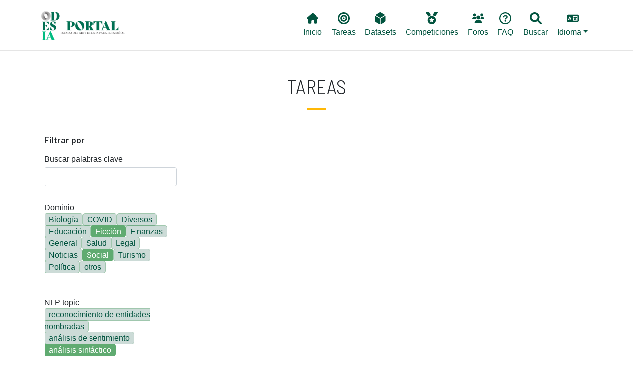

--- FILE ---
content_type: text/html; charset=UTF-8
request_url: https://portal.odesia.uned.es/tareas?field_dominio_value%5B0%5D=Fiction&field_dominio_value%5B1%5D=Social&field_tarea_target_id%5B0%5D=204
body_size: 8022
content:

<!DOCTYPE html>
<html lang="es" dir="ltr" prefix="content: http://purl.org/rss/1.0/modules/content/  dc: http://purl.org/dc/terms/  foaf: http://xmlns.com/foaf/0.1/  og: http://ogp.me/ns#  rdfs: http://www.w3.org/2000/01/rdf-schema#  schema: http://schema.org/  sioc: http://rdfs.org/sioc/ns#  sioct: http://rdfs.org/sioc/types#  skos: http://www.w3.org/2004/02/skos/core#  xsd: http://www.w3.org/2001/XMLSchema# " class="h-100">
  <head>
    <!-- Google tag (gtag.js) -->
    <script async src="https://www.googletagmanager.com/gtag/js?id=G-6W7TVZ2LZZ"></script>
    <script>
      window.dataLayer = window.dataLayer || [];
      function gtag(){dataLayer.push(arguments);}
      gtag('js', new Date());

      gtag('config', 'G-6W7TVZ2LZZ');
    </script>

    <meta charset="utf-8" />
<meta name="Generator" content="Drupal 9 (https://www.drupal.org)" />
<meta name="MobileOptimized" content="width" />
<meta name="HandheldFriendly" content="true" />
<meta name="viewport" content="width=device-width, initial-scale=1.0" />
<link rel="icon" href="/themes/custom/b5subtheme/favicon.ico" type="image/vnd.microsoft.icon" />

    <title>Tareas | Portal ODESIA</title>
    <link rel="stylesheet" media="all" href="/core/themes/stable/css/system/components/ajax-progress.module.css?t8wqfi" />
<link rel="stylesheet" media="all" href="/core/themes/stable/css/system/components/align.module.css?t8wqfi" />
<link rel="stylesheet" media="all" href="/core/themes/stable/css/system/components/autocomplete-loading.module.css?t8wqfi" />
<link rel="stylesheet" media="all" href="/core/themes/stable/css/system/components/fieldgroup.module.css?t8wqfi" />
<link rel="stylesheet" media="all" href="/core/themes/stable/css/system/components/container-inline.module.css?t8wqfi" />
<link rel="stylesheet" media="all" href="/core/themes/stable/css/system/components/clearfix.module.css?t8wqfi" />
<link rel="stylesheet" media="all" href="/core/themes/stable/css/system/components/details.module.css?t8wqfi" />
<link rel="stylesheet" media="all" href="/core/themes/stable/css/system/components/hidden.module.css?t8wqfi" />
<link rel="stylesheet" media="all" href="/core/themes/stable/css/system/components/item-list.module.css?t8wqfi" />
<link rel="stylesheet" media="all" href="/core/themes/stable/css/system/components/js.module.css?t8wqfi" />
<link rel="stylesheet" media="all" href="/core/themes/stable/css/system/components/nowrap.module.css?t8wqfi" />
<link rel="stylesheet" media="all" href="/core/themes/stable/css/system/components/position-container.module.css?t8wqfi" />
<link rel="stylesheet" media="all" href="/core/themes/stable/css/system/components/progress.module.css?t8wqfi" />
<link rel="stylesheet" media="all" href="/core/themes/stable/css/system/components/reset-appearance.module.css?t8wqfi" />
<link rel="stylesheet" media="all" href="/core/themes/stable/css/system/components/resize.module.css?t8wqfi" />
<link rel="stylesheet" media="all" href="/core/themes/stable/css/system/components/sticky-header.module.css?t8wqfi" />
<link rel="stylesheet" media="all" href="/core/themes/stable/css/system/components/system-status-counter.css?t8wqfi" />
<link rel="stylesheet" media="all" href="/core/themes/stable/css/system/components/system-status-report-counters.css?t8wqfi" />
<link rel="stylesheet" media="all" href="/core/themes/stable/css/system/components/system-status-report-general-info.css?t8wqfi" />
<link rel="stylesheet" media="all" href="/core/themes/stable/css/system/components/tabledrag.module.css?t8wqfi" />
<link rel="stylesheet" media="all" href="/core/themes/stable/css/system/components/tablesort.module.css?t8wqfi" />
<link rel="stylesheet" media="all" href="/core/themes/stable/css/system/components/tree-child.module.css?t8wqfi" />
<link rel="stylesheet" media="all" href="/core/themes/stable/css/views/views.module.css?t8wqfi" />
<link rel="stylesheet" media="all" href="/modules/contrib/blazy/css/blazy.css?t8wqfi" />
<link rel="stylesheet" media="all" href="/modules/contrib/better_exposed_filters/css/better_exposed_filters.css?t8wqfi" />
<link rel="stylesheet" media="all" href="/core/themes/stable/css/core/assets/vendor/normalize-css/normalize.css?t8wqfi" />
<link rel="stylesheet" media="all" href="/core/themes/stable/css/core/normalize-fixes.css?t8wqfi" />
<link rel="stylesheet" media="all" href="/core/themes/classy/css/components/progress.css?t8wqfi" />
<link rel="stylesheet" media="all" href="/core/themes/classy/css/components/action-links.css?t8wqfi" />
<link rel="stylesheet" media="all" href="/core/themes/classy/css/components/breadcrumb.css?t8wqfi" />
<link rel="stylesheet" media="all" href="/core/themes/classy/css/components/collapse-processed.css?t8wqfi" />
<link rel="stylesheet" media="all" href="/core/themes/classy/css/components/container-inline.css?t8wqfi" />
<link rel="stylesheet" media="all" href="/core/themes/classy/css/components/details.css?t8wqfi" />
<link rel="stylesheet" media="all" href="/core/themes/classy/css/components/exposed-filters.css?t8wqfi" />
<link rel="stylesheet" media="all" href="/core/themes/classy/css/components/field.css?t8wqfi" />
<link rel="stylesheet" media="all" href="/core/themes/classy/css/components/form.css?t8wqfi" />
<link rel="stylesheet" media="all" href="/core/themes/classy/css/components/icons.css?t8wqfi" />
<link rel="stylesheet" media="all" href="/core/themes/classy/css/components/inline-form.css?t8wqfi" />
<link rel="stylesheet" media="all" href="/core/themes/classy/css/components/item-list.css?t8wqfi" />
<link rel="stylesheet" media="all" href="/core/themes/classy/css/components/links.css?t8wqfi" />
<link rel="stylesheet" media="all" href="/core/themes/classy/css/components/menu.css?t8wqfi" />
<link rel="stylesheet" media="all" href="/core/themes/classy/css/components/more-link.css?t8wqfi" />
<link rel="stylesheet" media="all" href="/core/themes/classy/css/components/pager.css?t8wqfi" />
<link rel="stylesheet" media="all" href="/core/themes/classy/css/components/tabledrag.css?t8wqfi" />
<link rel="stylesheet" media="all" href="/core/themes/classy/css/components/tableselect.css?t8wqfi" />
<link rel="stylesheet" media="all" href="/core/themes/classy/css/components/tablesort.css?t8wqfi" />
<link rel="stylesheet" media="all" href="/core/themes/classy/css/components/textarea.css?t8wqfi" />
<link rel="stylesheet" media="all" href="/core/themes/classy/css/components/ui-dialog.css?t8wqfi" />
<link rel="stylesheet" media="all" href="/core/themes/classy/css/components/messages.css?t8wqfi" />
<link rel="stylesheet" media="all" href="/themes/custom/b5subtheme/css/style.css?t8wqfi" />
<link rel="stylesheet" media="all" href="/themes/custom/b5subtheme/css/custom.css?t8wqfi" />
<link rel="stylesheet" media="all" href="https://cdnjs.cloudflare.com/ajax/libs/jquery.tablesorter/2.31.3/css/theme.bootstrap.min.css" />

    <script src="https://use.fontawesome.com/releases/v6.1.0/js/all.js" defer crossorigin="anonymous"></script>
<script src="https://use.fontawesome.com/releases/v6.1.0/js/v4-shims.js" defer crossorigin="anonymous"></script>

  </head>
  <body class="path-tareas   d-flex flex-column h-100">
        <a href="#main-content" class="visually-hidden focusable skip-link">
      Pasar al contenido principal
    </a>
    
      <div class="dialog-off-canvas-main-canvas d-flex flex-column h-100" data-off-canvas-main-canvas>
    


<header class="fixed-top">
    <div class="px-3 py-2 bg-white">
        <div class="container-xl">
            <nav class="navbar navbar-expand-lg navbar-light ">
                                 <a href="/ " title="Odesia" rel="home" class="navbar-brand site-logo">
            <img src="/sites/default/files/ODESIA_sota.png" alt="Odesia" width="150" />
        </a>
     
                  <button class="navbar-toggler" type="button" data-bs-toggle="collapse" data-bs-target="#navbarNavDropdown" aria-controls="navbarNavDropdown" aria-expanded="false" aria-label="Toggle navigation">
                    <span class="navbar-toggler-icon"></span>
                  </button>
                  <div class="collapse navbar-collapse" id="navbarNavDropdown">
                      <div class="region region-nav-main col-md-12 d-md-flex justify-content-end">
    <nav aria-labelledby="block-b5subtheme-main-navigation-menu" id="block-b5subtheme-main-navigation" class="block block-menu navigation menu--main">
            
  <h5 class="visually-hidden" id="block-b5subtheme-main-navigation-menu">Main navigation</h5>
  

        
            <ul class="nav">
                        <li class="nav-item">
          <a href="/" class="nav-item nav-link" data-drupal-link-system-path="&lt;front&gt;"><i class="fas fa-home" aria-hidden="true"></i> <span class="link-text">Inicio</span></a>
      </li>

                    <li class="nav-item">
          <a href="/tareas" class="nav-item nav-link active" data-drupal-link-system-path="tareas"><i class="fas fa-bullseye" aria-hidden="true"></i> <span class="link-text">Tareas</span></a>
      </li>

                    <li class="nav-item">
          <a href="/datasets" class="nav-item nav-link" data-drupal-link-system-path="datasets"><i class="fas fa-dice-d6" aria-hidden="true"></i> <span class="link-text">Datasets</span></a>
      </li>

                    <li class="nav-item">
          <a href="/competiciones" class="nav-item nav-link" data-drupal-link-system-path="competiciones"><i class="fas fa-medal" aria-hidden="true"></i> <span class="link-text">Competiciones</span></a>
      </li>

                    <li class="nav-item">
          <a href="/foros" class="nav-item nav-link" data-drupal-link-system-path="node/2386"><i class="fas fa-users" aria-hidden="true"></i> <span class="link-text">Foros</span></a>
      </li>

                    <li class="nav-item">
          <a href="/faq" class="nav-item nav-link" data-drupal-link-system-path="node/2097"><i class="far fa-question-circle" aria-hidden="true"></i> <span class="link-text">FAQ</span></a>
      </li>

                    <li class="nav-item">
          <a href="/buscar" class="nav-item nav-link" data-drupal-link-system-path="node/2385"><i class="fas fa-search" aria-hidden="true"></i> <span class="link-text">Buscar</span></a>
      </li>

        </ul>
  



  </nav>
<nav aria-labelledby="block-lang-menu" id="block-lang" class="block block-menu navigation menu--lang">
            
  <h5 class="visually-hidden" id="block-lang-menu">Lang</h5>
  

        
            <ul class="nav">
                        <li class="nav-item dropdown">
          <span class="nav-item nav-link dropdown-toggle" role="button" data-bs-toggle="dropdown" aria-expanded="false" title="Expand menu  Idioma"><i class="fas fa-language" aria-hidden="true"></i> <span class="link-text">Idioma</span></span>
                  <ul class="dropdown-menu">
                        <li class="nav-item">
          <a href="/en/tareas?field_dominio_value%5B0%5D=Fiction&amp;field_dominio_value%5B1%5D=Social&amp;field_tarea_target_id%5B0%5D=204" class="language-link dropdown-item" hreflang="en" data-drupal-link-query="{&quot;field_dominio_value&quot;:[&quot;Fiction&quot;,&quot;Social&quot;],&quot;field_tarea_target_id&quot;:[&quot;204&quot;]}" data-drupal-link-system-path="tareas">English</a>
      </li>

                    <li class="nav-item">
          <a href="/tareas?field_dominio_value%5B0%5D=Fiction&amp;field_dominio_value%5B1%5D=Social&amp;field_tarea_target_id%5B0%5D=204" class="language-link dropdown-item is-active" hreflang="es" data-drupal-link-query="{&quot;field_dominio_value&quot;:[&quot;Fiction&quot;,&quot;Social&quot;],&quot;field_tarea_target_id&quot;:[&quot;204&quot;]}" data-drupal-link-system-path="tareas">Spanish</a>
      </li>

        </ul>
  
      </li>

        </ul>
  



  </nav>

  </div>

                  </div>
              </nav>

              
              
        </div>
    </div>
</header>



<main role="main">
  <a id="main-content" tabindex="-1"></a>
  
  
  

  <div class="container-xl mx-auto px-auto">
        <div class="row g-0">
            <div class="order-1 order-lg-2 col-12">
          <div class="region region-content">
    <div data-drupal-messages-fallback class="hidden"></div>
<div id="block-b5subtheme-page-title" class="block block-core block-page-title-block">
  
    
      
<div class="title-separator pb-3 mb-4">
  <h1 class="display-6 text-center page-title text-uppercase">Tareas</h1>
</div>


  </div>
<div id="block-b5subtheme-content" class="block block-system block-system-main-block">
  
    
      <div class="views-element-container"><div class="view view-tareas view-id-tareas view-display-id-page_1 js-view-dom-id-0f77d2d3179ac09e7534db7b48deca95b499de37d702f4784a5e79f6c5fc9cbb">
  
    
        <div class="view-filters">
      <form class="views-exposed-form bef-exposed-form" data-bef-auto-submit-full-form="" data-bef-auto-submit="" data-bef-auto-submit-delay="500" data-drupal-selector="views-exposed-form-tareas-page-1" action="/tareas" method="get" id="views-exposed-form-tareas-page-1" accept-charset="UTF-8">
  <div class="form--inline clearfix">
    <h5 class="mb-0 mt-4">Filtrar por</h5>
    <div class="js-form-item form-item js-form-type-textfield form-type-textfield js-form-item-combine form-item-combine">
      <label for="edit-combine">Buscar palabras clave</label>
        
  <input data-drupal-selector="edit-combine" type="text" id="edit-combine" name="combine" value="" size="30" maxlength="128" class="form-text form-control" />


        </div>
<div class="js-form-item form-item js-form-type-select form-type-select js-form-item-field-dominio-value form-item-field-dominio-value">
      <label for="edit-field-dominio-value">Dominio</label>
        <input type="hidden" name="field_dominio_value[Fiction]" value="Fiction" />
<input type="hidden" name="field_dominio_value[Social]" value="Social" />
<div class="bef-links-use-ajax bef-links" data-drupal-selector="edit-field-dominio-value" multiple="multiple" name="field_dominio_value" id="edit-field-dominio-value" size="8">
                    <ul><li><a href="https://portal.odesia.uned.es/tareas?field_dominio_value%5B0%5D=Fiction&amp;field_dominio_value%5B1%5D=Social&amp;field_dominio_value%5B2%5D=Biology&amp;field_tarea_target_id%5B0%5D=204" id="edit-field-dominio-value-biology" name="field_dominio_value[Biology]" class="bef-link">Biología</a>                      <li><a href="https://portal.odesia.uned.es/tareas?field_dominio_value%5B0%5D=Fiction&amp;field_dominio_value%5B1%5D=Social&amp;field_dominio_value%5B2%5D=COVID&amp;field_tarea_target_id%5B0%5D=204" id="edit-field-dominio-value-covid" name="field_dominio_value[COVID]" class="bef-link">COVID</a>                      <li><a href="https://portal.odesia.uned.es/tareas?field_dominio_value%5B0%5D=Fiction&amp;field_dominio_value%5B1%5D=Social&amp;field_dominio_value%5B2%5D=Diverse&amp;field_tarea_target_id%5B0%5D=204" id="edit-field-dominio-value-diverse" name="field_dominio_value[Diverse]" class="bef-link">Diversos</a>                      <li><a href="https://portal.odesia.uned.es/tareas?field_dominio_value%5B0%5D=Fiction&amp;field_dominio_value%5B1%5D=Social&amp;field_dominio_value%5B2%5D=Education&amp;field_tarea_target_id%5B0%5D=204" id="edit-field-dominio-value-education" name="field_dominio_value[Education]" class="bef-link">Educación</a>                                <li><a href="https://portal.odesia.uned.es/tareas?field_dominio_value%5B1%5D=Social&amp;field_tarea_target_id%5B0%5D=204" id="edit-field-dominio-value-fiction" name="field_dominio_value[Fiction]" class="bef-link bef-link--selected">Ficción</a>                      <li><a href="https://portal.odesia.uned.es/tareas?field_dominio_value%5B0%5D=Fiction&amp;field_dominio_value%5B1%5D=Social&amp;field_dominio_value%5B2%5D=Finance&amp;field_tarea_target_id%5B0%5D=204" id="edit-field-dominio-value-finance" name="field_dominio_value[Finance]" class="bef-link">Finanzas</a>                      <li><a href="https://portal.odesia.uned.es/tareas?field_dominio_value%5B0%5D=Fiction&amp;field_dominio_value%5B1%5D=Social&amp;field_dominio_value%5B2%5D=General&amp;field_tarea_target_id%5B0%5D=204" id="edit-field-dominio-value-general" name="field_dominio_value[General]" class="bef-link">General</a>                      <li><a href="https://portal.odesia.uned.es/tareas?field_dominio_value%5B0%5D=Fiction&amp;field_dominio_value%5B1%5D=Social&amp;field_dominio_value%5B2%5D=Health&amp;field_tarea_target_id%5B0%5D=204" id="edit-field-dominio-value-health" name="field_dominio_value[Health]" class="bef-link">Salud</a>                      <li><a href="https://portal.odesia.uned.es/tareas?field_dominio_value%5B0%5D=Fiction&amp;field_dominio_value%5B1%5D=Social&amp;field_dominio_value%5B2%5D=Legal&amp;field_tarea_target_id%5B0%5D=204" id="edit-field-dominio-value-legal" name="field_dominio_value[Legal]" class="bef-link">Legal</a>                      <li><a href="https://portal.odesia.uned.es/tareas?field_dominio_value%5B0%5D=Fiction&amp;field_dominio_value%5B1%5D=Social&amp;field_dominio_value%5B2%5D=News&amp;field_tarea_target_id%5B0%5D=204" id="edit-field-dominio-value-news" name="field_dominio_value[News]" class="bef-link">Noticias</a>                                <li><a href="https://portal.odesia.uned.es/tareas?field_dominio_value%5B0%5D=Fiction&amp;field_tarea_target_id%5B0%5D=204" id="edit-field-dominio-value-social" name="field_dominio_value[Social]" class="bef-link bef-link--selected">Social</a>                      <li><a href="https://portal.odesia.uned.es/tareas?field_dominio_value%5B0%5D=Fiction&amp;field_dominio_value%5B1%5D=Social&amp;field_dominio_value%5B2%5D=Tourism&amp;field_tarea_target_id%5B0%5D=204" id="edit-field-dominio-value-tourism" name="field_dominio_value[Tourism]" class="bef-link">Turismo</a>                      <li><a href="https://portal.odesia.uned.es/tareas?field_dominio_value%5B0%5D=Fiction&amp;field_dominio_value%5B1%5D=Social&amp;field_dominio_value%5B2%5D=Politics&amp;field_tarea_target_id%5B0%5D=204" id="edit-field-dominio-value-politics" name="field_dominio_value[Politics]" class="bef-link">Política</a>                      <li><a href="https://portal.odesia.uned.es/tareas?field_dominio_value%5B0%5D=Fiction&amp;field_dominio_value%5B1%5D=Social&amp;field_dominio_value%5B2%5D=others&amp;field_tarea_target_id%5B0%5D=204" id="edit-field-dominio-value-others" name="field_dominio_value[others]" class="bef-link">otros</a></li></ul>      </div>

        </div>
<div class="js-form-item form-item js-form-type-select form-type-select js-form-item-field-tarea-target-id form-item-field-tarea-target-id">
      <label for="edit-field-tarea-target-id">NLP topic</label>
        <input type="hidden" name="field_tarea_target_id[204]" value="204" />
<div class="bef-links-use-ajax bef-links" data-drupal-selector="edit-field-tarea-target-id" multiple="multiple" name="field_tarea_target_id" id="edit-field-tarea-target-id" size="9">
                    <ul><li><a href="https://portal.odesia.uned.es/tareas?field_dominio_value%5B0%5D=Fiction&amp;field_dominio_value%5B1%5D=Social&amp;field_tarea_target_id%5B0%5D=204&amp;field_tarea_target_id%5B1%5D=178" id="edit-field-tarea-target-id-178" name="field_tarea_target_id[178]" class="bef-link">reconocimiento de entidades nombradas</a>                      <li><a href="https://portal.odesia.uned.es/tareas?field_dominio_value%5B0%5D=Fiction&amp;field_dominio_value%5B1%5D=Social&amp;field_tarea_target_id%5B0%5D=204&amp;field_tarea_target_id%5B1%5D=216" id="edit-field-tarea-target-id-216" name="field_tarea_target_id[216]" class="bef-link">análisis de sentimiento</a>                                <li><a href="https://portal.odesia.uned.es/tareas?field_dominio_value%5B0%5D=Fiction&amp;field_dominio_value%5B1%5D=Social" id="edit-field-tarea-target-id-204" name="field_tarea_target_id[204]" class="bef-link bef-link--selected">análisis sintáctico</a>                      <li><a href="https://portal.odesia.uned.es/tareas?field_dominio_value%5B0%5D=Fiction&amp;field_dominio_value%5B1%5D=Social&amp;field_tarea_target_id%5B0%5D=204&amp;field_tarea_target_id%5B1%5D=220" id="edit-field-tarea-target-id-220" name="field_tarea_target_id[220]" class="bef-link">clasificación de textos</a>                      <li><a href="https://portal.odesia.uned.es/tareas?field_dominio_value%5B0%5D=Fiction&amp;field_dominio_value%5B1%5D=Social&amp;field_tarea_target_id%5B0%5D=204&amp;field_tarea_target_id%5B1%5D=519" id="edit-field-tarea-target-id-519" name="field_tarea_target_id[519]" class="bef-link">detección de cambio de código</a>                      <li><a href="https://portal.odesia.uned.es/tareas?field_dominio_value%5B0%5D=Fiction&amp;field_dominio_value%5B1%5D=Social&amp;field_tarea_target_id%5B0%5D=204&amp;field_tarea_target_id%5B1%5D=517" id="edit-field-tarea-target-id-517" name="field_tarea_target_id[517]" class="bef-link">detección de lenguas</a>                      <li><a href="https://portal.odesia.uned.es/tareas?field_dominio_value%5B0%5D=Fiction&amp;field_dominio_value%5B1%5D=Social&amp;field_tarea_target_id%5B0%5D=204&amp;field_tarea_target_id%5B1%5D=187" id="edit-field-tarea-target-id-187" name="field_tarea_target_id[187]" class="bef-link">detección de noticias falsas</a>                      <li><a href="https://portal.odesia.uned.es/tareas?field_dominio_value%5B0%5D=Fiction&amp;field_dominio_value%5B1%5D=Social&amp;field_tarea_target_id%5B0%5D=204&amp;field_tarea_target_id%5B1%5D=189" id="edit-field-tarea-target-id-189" name="field_tarea_target_id[189]" class="bef-link">detección de odio</a>                      <li><a href="https://portal.odesia.uned.es/tareas?field_dominio_value%5B0%5D=Fiction&amp;field_dominio_value%5B1%5D=Social&amp;field_tarea_target_id%5B0%5D=204&amp;field_tarea_target_id%5B1%5D=520" id="edit-field-tarea-target-id-520" name="field_tarea_target_id[520]" class="bef-link">elaboración de perfiles</a>                      <li><a href="https://portal.odesia.uned.es/tareas?field_dominio_value%5B0%5D=Fiction&amp;field_dominio_value%5B1%5D=Social&amp;field_tarea_target_id%5B0%5D=204&amp;field_tarea_target_id%5B1%5D=186" id="edit-field-tarea-target-id-186" name="field_tarea_target_id[186]" class="bef-link">enlace de entidades</a>                      <li><a href="https://portal.odesia.uned.es/tareas?field_dominio_value%5B0%5D=Fiction&amp;field_dominio_value%5B1%5D=Social&amp;field_tarea_target_id%5B0%5D=204&amp;field_tarea_target_id%5B1%5D=202" id="edit-field-tarea-target-id-202" name="field_tarea_target_id[202]" class="bef-link">normalización de entidades</a>                      <li><a href="https://portal.odesia.uned.es/tareas?field_dominio_value%5B0%5D=Fiction&amp;field_dominio_value%5B1%5D=Social&amp;field_tarea_target_id%5B0%5D=204&amp;field_tarea_target_id%5B1%5D=215" id="edit-field-tarea-target-id-215" name="field_tarea_target_id[215]" class="bef-link">etiquetado de roles semánticos</a>                      <li><a href="https://portal.odesia.uned.es/tareas?field_dominio_value%5B0%5D=Fiction&amp;field_dominio_value%5B1%5D=Social&amp;field_tarea_target_id%5B0%5D=204&amp;field_tarea_target_id%5B1%5D=191" id="edit-field-tarea-target-id-191" name="field_tarea_target_id[191]" class="bef-link">extracción de información</a>                      <li><a href="https://portal.odesia.uned.es/tareas?field_dominio_value%5B0%5D=Fiction&amp;field_dominio_value%5B1%5D=Social&amp;field_tarea_target_id%5B0%5D=204&amp;field_tarea_target_id%5B1%5D=213" id="edit-field-tarea-target-id-213" name="field_tarea_target_id[213]" class="bef-link">extracción de relaciones</a>                      <li><a href="https://portal.odesia.uned.es/tareas?field_dominio_value%5B0%5D=Fiction&amp;field_dominio_value%5B1%5D=Social&amp;field_tarea_target_id%5B0%5D=204&amp;field_tarea_target_id%5B1%5D=515" id="edit-field-tarea-target-id-515" name="field_tarea_target_id[515]" class="bef-link">generación de texto</a>                      <li><a href="https://portal.odesia.uned.es/tareas?field_dominio_value%5B0%5D=Fiction&amp;field_dominio_value%5B1%5D=Social&amp;field_tarea_target_id%5B0%5D=204&amp;field_tarea_target_id%5B1%5D=514" id="edit-field-tarea-target-id-514" name="field_tarea_target_id[514]" class="bef-link">indexación de textos</a>                      <li><a href="https://portal.odesia.uned.es/tareas?field_dominio_value%5B0%5D=Fiction&amp;field_dominio_value%5B1%5D=Social&amp;field_tarea_target_id%5B0%5D=204&amp;field_tarea_target_id%5B1%5D=192" id="edit-field-tarea-target-id-192" name="field_tarea_target_id[192]" class="bef-link">recuperación de información</a>                      <li><a href="https://portal.odesia.uned.es/tareas?field_dominio_value%5B0%5D=Fiction&amp;field_dominio_value%5B1%5D=Social&amp;field_tarea_target_id%5B0%5D=204&amp;field_tarea_target_id%5B1%5D=196" id="edit-field-tarea-target-id-196" name="field_tarea_target_id[196]" class="bef-link">traducción automática</a>                      <li><a href="https://portal.odesia.uned.es/tareas?field_dominio_value%5B0%5D=Fiction&amp;field_dominio_value%5B1%5D=Social&amp;field_tarea_target_id%5B0%5D=204&amp;field_tarea_target_id%5B1%5D=225" id="edit-field-tarea-target-id-225" name="field_tarea_target_id[225]" class="bef-link">modelado de temas</a>                      <li><a href="https://portal.odesia.uned.es/tareas?field_dominio_value%5B0%5D=Fiction&amp;field_dominio_value%5B1%5D=Social&amp;field_tarea_target_id%5B0%5D=204&amp;field_tarea_target_id%5B1%5D=197" id="edit-field-tarea-target-id-197" name="field_tarea_target_id[197]" class="bef-link">morfología</a>                      <li><a href="https://portal.odesia.uned.es/tareas?field_dominio_value%5B0%5D=Fiction&amp;field_dominio_value%5B1%5D=Social&amp;field_tarea_target_id%5B0%5D=204&amp;field_tarea_target_id%5B1%5D=207" id="edit-field-tarea-target-id-207" name="field_tarea_target_id[207]" class="bef-link">procesamiento de abreviaturas</a>                      <li><a href="https://portal.odesia.uned.es/tareas?field_dominio_value%5B0%5D=Fiction&amp;field_dominio_value%5B1%5D=Social&amp;field_tarea_target_id%5B0%5D=204&amp;field_tarea_target_id%5B1%5D=208" id="edit-field-tarea-target-id-208" name="field_tarea_target_id[208]" class="bef-link">procesamiento de eventos</a>                      <li><a href="https://portal.odesia.uned.es/tareas?field_dominio_value%5B0%5D=Fiction&amp;field_dominio_value%5B1%5D=Social&amp;field_tarea_target_id%5B0%5D=204&amp;field_tarea_target_id%5B1%5D=209" id="edit-field-tarea-target-id-209" name="field_tarea_target_id[209]" class="bef-link">procesamiento de factualidad</a>                      <li><a href="https://portal.odesia.uned.es/tareas?field_dominio_value%5B0%5D=Fiction&amp;field_dominio_value%5B1%5D=Social&amp;field_tarea_target_id%5B0%5D=204&amp;field_tarea_target_id%5B1%5D=210" id="edit-field-tarea-target-id-210" name="field_tarea_target_id[210]" class="bef-link">procesamiento de humor</a>                      <li><a href="https://portal.odesia.uned.es/tareas?field_dominio_value%5B0%5D=Fiction&amp;field_dominio_value%5B1%5D=Social&amp;field_tarea_target_id%5B0%5D=204&amp;field_tarea_target_id%5B1%5D=211" id="edit-field-tarea-target-id-211" name="field_tarea_target_id[211]" class="bef-link">procesamiento de la negación</a>                      <li><a href="https://portal.odesia.uned.es/tareas?field_dominio_value%5B0%5D=Fiction&amp;field_dominio_value%5B1%5D=Social&amp;field_tarea_target_id%5B0%5D=204&amp;field_tarea_target_id%5B1%5D=214" id="edit-field-tarea-target-id-214" name="field_tarea_target_id[214]" class="bef-link">sistemas de recomendación</a>                      <li><a href="https://portal.odesia.uned.es/tareas?field_dominio_value%5B0%5D=Fiction&amp;field_dominio_value%5B1%5D=Social&amp;field_tarea_target_id%5B0%5D=204&amp;field_tarea_target_id%5B1%5D=556" id="edit-field-tarea-target-id-556" name="field_tarea_target_id[556]" class="bef-link">reliability detection</a>                      <li><a href="https://portal.odesia.uned.es/tareas?field_dominio_value%5B0%5D=Fiction&amp;field_dominio_value%5B1%5D=Social&amp;field_tarea_target_id%5B0%5D=204&amp;field_tarea_target_id%5B1%5D=222" id="edit-field-tarea-target-id-222" name="field_tarea_target_id[222]" class="bef-link">similitud textual</a>                      <li><a href="https://portal.odesia.uned.es/tareas?field_dominio_value%5B0%5D=Fiction&amp;field_dominio_value%5B1%5D=Social&amp;field_tarea_target_id%5B0%5D=204&amp;field_tarea_target_id%5B1%5D=568" id="edit-field-tarea-target-id-568" name="field_tarea_target_id[568]" class="bef-link">text detoxification</a></li></ul>      </div>

        </div>
<div class="js-form-item form-item js-form-type-select form-type-select js-form-item-field-tarea-evall-target-id form-item-field-tarea-evall-target-id">
      <label for="edit-field-tarea-evall-target-id">Tarea abstracta</label>
        <div class="bef-links-use-ajax bef-links" data-drupal-selector="edit-field-tarea-evall-target-id" multiple="multiple" name="field_tarea_evall_target_id" id="edit-field-tarea-evall-target-id" size="7">
                    <ul><li><a href="https://portal.odesia.uned.es/tareas?field_dominio_value%5B0%5D=Fiction&amp;field_dominio_value%5B1%5D=Social&amp;field_tarea_target_id%5B0%5D=204&amp;field_tarea_evall_target_id%5B0%5D=91" id="edit-field-tarea-evall-target-id-91" name="field_tarea_evall_target_id[91]" class="bef-link">Agrupamiento</a>                      <li><a href="https://portal.odesia.uned.es/tareas?field_dominio_value%5B0%5D=Fiction&amp;field_dominio_value%5B1%5D=Social&amp;field_tarea_target_id%5B0%5D=204&amp;field_tarea_evall_target_id%5B0%5D=88" id="edit-field-tarea-evall-target-id-88" name="field_tarea_evall_target_id[88]" class="bef-link">Clasificación</a>                      <li><a href="https://portal.odesia.uned.es/tareas?field_dominio_value%5B0%5D=Fiction&amp;field_dominio_value%5B1%5D=Social&amp;field_tarea_target_id%5B0%5D=204&amp;field_tarea_evall_target_id%5B0%5D=93" id="edit-field-tarea-evall-target-id-93" name="field_tarea_evall_target_id[93]" class="bef-link">Correlación</a>                      <li><a href="https://portal.odesia.uned.es/tareas?field_dominio_value%5B0%5D=Fiction&amp;field_dominio_value%5B1%5D=Social&amp;field_tarea_target_id%5B0%5D=204&amp;field_tarea_evall_target_id%5B0%5D=524" id="edit-field-tarea-evall-target-id-524" name="field_tarea_evall_target_id[524]" class="bef-link">Etiquetado de secuencias</a>                      <li><a href="https://portal.odesia.uned.es/tareas?field_dominio_value%5B0%5D=Fiction&amp;field_dominio_value%5B1%5D=Social&amp;field_tarea_target_id%5B0%5D=204&amp;field_tarea_evall_target_id%5B0%5D=89" id="edit-field-tarea-evall-target-id-89" name="field_tarea_evall_target_id[89]" class="bef-link">Ranking</a>                      <li><a href="https://portal.odesia.uned.es/tareas?field_dominio_value%5B0%5D=Fiction&amp;field_dominio_value%5B1%5D=Social&amp;field_tarea_target_id%5B0%5D=204&amp;field_tarea_evall_target_id%5B0%5D=92" id="edit-field-tarea-evall-target-id-92" name="field_tarea_evall_target_id[92]" class="bef-link">Regresión</a></li></ul>      </div>

        </div>
<div class="js-form-item form-item js-form-type-select form-type-select js-form-item-field-forum-target-id form-item-field-forum-target-id">
      <label for="edit-field-forum-target-id">Foro</label>
        <div class="bef-links-use-ajax bef-links" data-drupal-selector="edit-field-forum-target-id" multiple="multiple" name="field_forum_target_id" id="edit-field-forum-target-id" size="8">
                    <ul><li><a href="https://portal.odesia.uned.es/tareas?field_dominio_value%5B0%5D=Fiction&amp;field_dominio_value%5B1%5D=Social&amp;field_tarea_target_id%5B0%5D=204&amp;field_forum_target_id%5B0%5D=152" id="edit-field-forum-target-id-152" name="field_forum_target_id[152]" class="bef-link">CLEF</a>                      <li><a href="https://portal.odesia.uned.es/tareas?field_dominio_value%5B0%5D=Fiction&amp;field_dominio_value%5B1%5D=Social&amp;field_tarea_target_id%5B0%5D=204&amp;field_forum_target_id%5B0%5D=227" id="edit-field-forum-target-id-227" name="field_forum_target_id[227]" class="bef-link">COLING</a>                      <li><a href="https://portal.odesia.uned.es/tareas?field_dominio_value%5B0%5D=Fiction&amp;field_dominio_value%5B1%5D=Social&amp;field_tarea_target_id%5B0%5D=204&amp;field_forum_target_id%5B0%5D=167" id="edit-field-forum-target-id-167" name="field_forum_target_id[167]" class="bef-link">CoNLL</a>                      <li><a href="https://portal.odesia.uned.es/tareas?field_dominio_value%5B0%5D=Fiction&amp;field_dominio_value%5B1%5D=Social&amp;field_tarea_target_id%5B0%5D=204&amp;field_forum_target_id%5B0%5D=165" id="edit-field-forum-target-id-165" name="field_forum_target_id[165]" class="bef-link">IberEVAL</a>                      <li><a href="https://portal.odesia.uned.es/tareas?field_dominio_value%5B0%5D=Fiction&amp;field_dominio_value%5B1%5D=Social&amp;field_tarea_target_id%5B0%5D=204&amp;field_forum_target_id%5B0%5D=153" id="edit-field-forum-target-id-153" name="field_forum_target_id[153]" class="bef-link">IberLEF</a>                      <li><a href="https://portal.odesia.uned.es/tareas?field_dominio_value%5B0%5D=Fiction&amp;field_dominio_value%5B1%5D=Social&amp;field_tarea_target_id%5B0%5D=204&amp;field_forum_target_id%5B0%5D=242" id="edit-field-forum-target-id-242" name="field_forum_target_id[242]" class="bef-link">PAN</a>                      <li><a href="https://portal.odesia.uned.es/tareas?field_dominio_value%5B0%5D=Fiction&amp;field_dominio_value%5B1%5D=Social&amp;field_tarea_target_id%5B0%5D=204&amp;field_forum_target_id%5B0%5D=164" id="edit-field-forum-target-id-164" name="field_forum_target_id[164]" class="bef-link">Second CWI Shared Task</a>                      <li><a href="https://portal.odesia.uned.es/tareas?field_dominio_value%5B0%5D=Fiction&amp;field_dominio_value%5B1%5D=Social&amp;field_tarea_target_id%5B0%5D=204&amp;field_forum_target_id%5B0%5D=160" id="edit-field-forum-target-id-160" name="field_forum_target_id[160]" class="bef-link">SEMEVAL</a></li></ul>      </div>

        </div>
<fieldset class="bef-links-use-ajax fieldgroup form-composite js-form-item form-item js-form-wrapper form-wrapper" data-drupal-selector="edit-field-ano-value" id="edit-field-ano-value--wrapper">
      <legend>
    <span class="fieldset-legend">Año</span>
  </legend>
  <div class="fieldset-wrapper">
                <div id="edit-field-ano-value" class="form-radios"><input type="hidden" name="field_ano_value" value="All" />
<div class="bef-links-use-ajax fieldgroup form-composite bef-links" data-drupal-selector="edit-field-ano-value" id="edit-field-ano-value--wrapper" name="field_ano_value">
                              <ul><li><a href="https://portal.odesia.uned.es/tareas?field_dominio_value%5B0%5D=Fiction&amp;field_dominio_value%5B1%5D=Social&amp;field_tarea_target_id%5B0%5D=204" id="edit-field-ano-value-all--2" name="field_ano_value[All]" class="bef-link bef-link--selected">- Todos -</a>                      <li><a href="https://portal.odesia.uned.es/tareas?field_dominio_value%5B0%5D=Fiction&amp;field_dominio_value%5B1%5D=Social&amp;field_tarea_target_id%5B0%5D=204&amp;field_ano_value=1" id="edit-field-ano-value-1--2" name="field_ano_value[1]" class="bef-link">2023</a>                      <li><a href="https://portal.odesia.uned.es/tareas?field_dominio_value%5B0%5D=Fiction&amp;field_dominio_value%5B1%5D=Social&amp;field_tarea_target_id%5B0%5D=204&amp;field_ano_value=2" id="edit-field-ano-value-2--2" name="field_ano_value[2]" class="bef-link">2022</a>                      <li><a href="https://portal.odesia.uned.es/tareas?field_dominio_value%5B0%5D=Fiction&amp;field_dominio_value%5B1%5D=Social&amp;field_tarea_target_id%5B0%5D=204&amp;field_ano_value=3" id="edit-field-ano-value-3--2" name="field_ano_value[3]" class="bef-link">2021</a>                      <li><a href="https://portal.odesia.uned.es/tareas?field_dominio_value%5B0%5D=Fiction&amp;field_dominio_value%5B1%5D=Social&amp;field_tarea_target_id%5B0%5D=204&amp;field_ano_value=4" id="edit-field-ano-value-4--2" name="field_ano_value[4]" class="bef-link">2020</a>                      <li><a href="https://portal.odesia.uned.es/tareas?field_dominio_value%5B0%5D=Fiction&amp;field_dominio_value%5B1%5D=Social&amp;field_tarea_target_id%5B0%5D=204&amp;field_ano_value=5" id="edit-field-ano-value-5--2" name="field_ano_value[5]" class="bef-link">2019</a>                      <li><a href="https://portal.odesia.uned.es/tareas?field_dominio_value%5B0%5D=Fiction&amp;field_dominio_value%5B1%5D=Social&amp;field_tarea_target_id%5B0%5D=204&amp;field_ano_value=6" id="edit-field-ano-value-6--2" name="field_ano_value[6]" class="bef-link">2018</a>                      <li><a href="https://portal.odesia.uned.es/tareas?field_dominio_value%5B0%5D=Fiction&amp;field_dominio_value%5B1%5D=Social&amp;field_tarea_target_id%5B0%5D=204&amp;field_ano_value=7" id="edit-field-ano-value-7--2" name="field_ano_value[7]" class="bef-link">2017</a>                      <li><a href="https://portal.odesia.uned.es/tareas?field_dominio_value%5B0%5D=Fiction&amp;field_dominio_value%5B1%5D=Social&amp;field_tarea_target_id%5B0%5D=204&amp;field_ano_value=8" id="edit-field-ano-value-8--2" name="field_ano_value[8]" class="bef-link">2016</a>                      <li><a href="https://portal.odesia.uned.es/tareas?field_dominio_value%5B0%5D=Fiction&amp;field_dominio_value%5B1%5D=Social&amp;field_tarea_target_id%5B0%5D=204&amp;field_ano_value=9" id="edit-field-ano-value-9--2" name="field_ano_value[9]" class="bef-link">2015</a>                      <li><a href="https://portal.odesia.uned.es/tareas?field_dominio_value%5B0%5D=Fiction&amp;field_dominio_value%5B1%5D=Social&amp;field_tarea_target_id%5B0%5D=204&amp;field_ano_value=10" id="edit-field-ano-value-10--2" name="field_ano_value[10]" class="bef-link">&lt;2015</a></li></ul>      </div>
</div>

          </div>
</fieldset>
<div class="js-form-item form-item js-form-type-select form-type-select js-form-item-field-idioma-iso639-1-value form-item-field-idioma-iso639-1-value">
      <label for="edit-field-idioma-iso639-1-value">Idioma</label>
        <div class="bef-links-use-ajax bef-links" data-drupal-selector="edit-field-idioma-iso639-1-value" multiple="multiple" name="field_idioma_iso639_1_value" id="edit-field-idioma-iso639-1-value" size="8">
                    <ul><li><a href="https://portal.odesia.uned.es/tareas?field_dominio_value%5B0%5D=Fiction&amp;field_dominio_value%5B1%5D=Social&amp;field_tarea_target_id%5B0%5D=204&amp;field_idioma_iso639_1_value%5B0%5D=es" id="edit-field-idioma-iso639-1-value-es" name="field_idioma_iso639_1_value[es]" class="bef-link">Español</a>                      <li><a href="https://portal.odesia.uned.es/tareas?field_dominio_value%5B0%5D=Fiction&amp;field_dominio_value%5B1%5D=Social&amp;field_tarea_target_id%5B0%5D=204&amp;field_idioma_iso639_1_value%5B0%5D=es-ar" id="edit-field-idioma-iso639-1-value-es-ar" name="field_idioma_iso639_1_value[es-ar]" class="bef-link">Español (Argentina)</a>                      <li><a href="https://portal.odesia.uned.es/tareas?field_dominio_value%5B0%5D=Fiction&amp;field_dominio_value%5B1%5D=Social&amp;field_tarea_target_id%5B0%5D=204&amp;field_idioma_iso639_1_value%5B0%5D=es-cr" id="edit-field-idioma-iso639-1-value-es-cr" name="field_idioma_iso639_1_value[es-cr]" class="bef-link">Español (Costa Rica)</a>                      <li><a href="https://portal.odesia.uned.es/tareas?field_dominio_value%5B0%5D=Fiction&amp;field_dominio_value%5B1%5D=Social&amp;field_tarea_target_id%5B0%5D=204&amp;field_idioma_iso639_1_value%5B0%5D=es-cu" id="edit-field-idioma-iso639-1-value-es-cu" name="field_idioma_iso639_1_value[es-cu]" class="bef-link">Español (Cuba)</a>                      <li><a href="https://portal.odesia.uned.es/tareas?field_dominio_value%5B0%5D=Fiction&amp;field_dominio_value%5B1%5D=Social&amp;field_tarea_target_id%5B0%5D=204&amp;field_idioma_iso639_1_value%5B0%5D=es-mx" id="edit-field-idioma-iso639-1-value-es-mx" name="field_idioma_iso639_1_value[es-mx]" class="bef-link">Español (Mexico)</a>                      <li><a href="https://portal.odesia.uned.es/tareas?field_dominio_value%5B0%5D=Fiction&amp;field_dominio_value%5B1%5D=Social&amp;field_tarea_target_id%5B0%5D=204&amp;field_idioma_iso639_1_value%5B0%5D=es-pe" id="edit-field-idioma-iso639-1-value-es-pe" name="field_idioma_iso639_1_value[es-pe]" class="bef-link">Español (Peru)</a>                      <li><a href="https://portal.odesia.uned.es/tareas?field_dominio_value%5B0%5D=Fiction&amp;field_dominio_value%5B1%5D=Social&amp;field_tarea_target_id%5B0%5D=204&amp;field_idioma_iso639_1_value%5B0%5D=es-es" id="edit-field-idioma-iso639-1-value-es-es" name="field_idioma_iso639_1_value[es-es]" class="bef-link">Español (Spain)</a>                      <li><a href="https://portal.odesia.uned.es/tareas?field_dominio_value%5B0%5D=Fiction&amp;field_dominio_value%5B1%5D=Social&amp;field_tarea_target_id%5B0%5D=204&amp;field_idioma_iso639_1_value%5B0%5D=es-uy" id="edit-field-idioma-iso639-1-value-es-uy" name="field_idioma_iso639_1_value[es-uy]" class="bef-link">Español (Uruguay)</a>                      <li><a href="https://portal.odesia.uned.es/tareas?field_dominio_value%5B0%5D=Fiction&amp;field_dominio_value%5B1%5D=Social&amp;field_tarea_target_id%5B0%5D=204&amp;field_idioma_iso639_1_value%5B0%5D=en" id="edit-field-idioma-iso639-1-value-en" name="field_idioma_iso639_1_value[en]" class="bef-link">Inglés</a>                      <li><a href="https://portal.odesia.uned.es/tareas?field_dominio_value%5B0%5D=Fiction&amp;field_dominio_value%5B1%5D=Social&amp;field_tarea_target_id%5B0%5D=204&amp;field_idioma_iso639_1_value%5B0%5D=ar" id="edit-field-idioma-iso639-1-value-ar" name="field_idioma_iso639_1_value[ar]" class="bef-link">Árabe</a>                      <li><a href="https://portal.odesia.uned.es/tareas?field_dominio_value%5B0%5D=Fiction&amp;field_dominio_value%5B1%5D=Social&amp;field_tarea_target_id%5B0%5D=204&amp;field_idioma_iso639_1_value%5B0%5D=de" id="edit-field-idioma-iso639-1-value-de" name="field_idioma_iso639_1_value[de]" class="bef-link">Alemán</a>                      <li><a href="https://portal.odesia.uned.es/tareas?field_dominio_value%5B0%5D=Fiction&amp;field_dominio_value%5B1%5D=Social&amp;field_tarea_target_id%5B0%5D=204&amp;field_idioma_iso639_1_value%5B0%5D=hi" id="edit-field-idioma-iso639-1-value-hi" name="field_idioma_iso639_1_value[hi]" class="bef-link">Hindi</a>                      <li><a href="https://portal.odesia.uned.es/tareas?field_dominio_value%5B0%5D=Fiction&amp;field_dominio_value%5B1%5D=Social&amp;field_tarea_target_id%5B0%5D=204&amp;field_idioma_iso639_1_value%5B0%5D=it" id="edit-field-idioma-iso639-1-value-it" name="field_idioma_iso639_1_value[it]" class="bef-link">Italiano</a>                      <li><a href="https://portal.odesia.uned.es/tareas?field_dominio_value%5B0%5D=Fiction&amp;field_dominio_value%5B1%5D=Social&amp;field_tarea_target_id%5B0%5D=204&amp;field_idioma_iso639_1_value%5B0%5D=uk" id="edit-field-idioma-iso639-1-value-uk" name="field_idioma_iso639_1_value[uk]" class="bef-link">Ucraniano</a>                      <li><a href="https://portal.odesia.uned.es/tareas?field_dominio_value%5B0%5D=Fiction&amp;field_dominio_value%5B1%5D=Social&amp;field_tarea_target_id%5B0%5D=204&amp;field_idioma_iso639_1_value%5B0%5D=zh" id="edit-field-idioma-iso639-1-value-zh" name="field_idioma_iso639_1_value[zh]" class="bef-link">Chino</a></li></ul>      </div>

        </div>
<div data-drupal-selector="edit-actions" class="form-actions js-form-wrapper form-wrapper" id="edit-actions">
    <input data-bef-auto-submit-click="" class="js-hide button js-form-submit form-submit btn btn-primary" data-drupal-selector="edit-submit-tareas" type="submit" id="edit-submit-tareas" value="Enviar" />

</div>

</div>
</form>

    </div>
    
  
      
          </div></div>

  </div>
<div id="block-contactopublicarresultadoportal" class="block block-block-content block-block-contentef7a0fc9-1a28-4eea-85c2-b15029ba9395">
  
    
      
            <div class="clearfix text-formatted field field--name-body field--type-text-with-summary field--label-hidden field__item"><div class="tex2jax_process"><p>Si has publicado un resultado mejor que los de la lista, envía un mensaje a odesia-comunicacion@lsi.uned.es indicando el resultado y el DOI del artículo, junto con una copia del mismo si no está publicado en abierto.</p></div></div>
      
  </div>

  </div>

      </div>
          </div>
  </div>

</main>



<div class="container-xl mt-5 pt-5 mb-3">
    <ul class="logos">
      <li>
        <a href=""><img decoding="async" loading="lazy" src="/themes/custom/b5subtheme/images/logos/ONLINE-NEXTGEN-MIN-REDES-PRTR_alta.png" class="img-fluid" alt="NEXTGET-REDES" /></a>
      </li>
      <li>
        <a href=""><img decoding="async" loading="lazy" src="/themes/custom/b5subtheme/images/logos/LOGO_UNED_30X30_COLOR_VERDE.jpeg" class="img-fluid" alt="NEXTGET-REDES" /></a>
      </li>
    </ul>
  </div>

<footer class="py-5 bg-dark text-white px-5     ">

  <div class="container-xl ">
    <div>
                
    </div>
    <hr class="featurette-divider">
    <div class="row">
      <div class="first_cloumn col-6 col-md-3 mb-3">
          <div class="region region-footer-first-column">
    <nav aria-labelledby="block-proyectosodesia-menu" id="block-proyectosodesia" class="block block-menu navigation menu--proyectos-odesia">
            
  <h5 class="visually-hidden" id="block-proyectosodesia-menu">Proyecto ODESIA</h5>
  

        
        <ul class="nav navbar-nav">
            <li class="nav-item">
      <a href="http://odesia.uned.es" class="nav-link">Proyecto ODESIA</a>
          </li>
          <li class="nav-item">
      <a href="http://portal.odesia.uned.es" class="nav-link">Portal ODESIA - Estado del arte</a>
          </li>
          <li class="nav-item">
      <a href="http://evall.uned.es" class="nav-link">EvALL - Plataforma de evaluación</a>
          </li>
          <li class="nav-item">
      <a href="http://leaderboard.odesia.uned.es" class="nav-link">Leaderboard ODESIA</a>
          </li>
  </ul>
  


  </nav>

  </div>

      </div>
      <div class="second_column col-6 col-md-3 mb-3">
        
      </div>
      <!--<div class="third_column col-6 col-md-2 mb-3">
        
      </div>-->
      <div class="fourth_column col-5 offset-1 mb-3">
        <img src="/themes/custom/b5subtheme/images/logos/ODESIA_Final-08-1.png"  class="img-fluid  align-right" alt="ODESIA" />
              </div>
    </div>
    <hr class="featurette-divider">
    <div class="row">
      <span class="text-end"><small><i class="fa-regular fa-copyright"></i> Copyright UNED 2026</small></span>
    </div>
  </div>  
</footer> 



  </div>

    
    <script type="application/json" data-drupal-selector="drupal-settings-json">{"path":{"baseUrl":"\/","scriptPath":null,"pathPrefix":"","currentPath":"tareas","currentPathIsAdmin":false,"isFront":false,"currentLanguage":"es","currentQuery":{"field_dominio_value":["Fiction","Social"],"field_tarea_target_id":["204"]}},"pluralDelimiter":"\u0003","suppressDeprecationErrors":true,"ajaxPageState":{"libraries":"b5subtheme\/global-scripts,b5subtheme\/global-styling,b5subtheme\/tablesorter,better_exposed_filters\/auto_submit,better_exposed_filters\/general,better_exposed_filters\/links_use_ajax,blazy\/bio.ajax,bootstrap5\/bootstrap5-js-latest,bootstrap5\/global-styling,classy\/base,classy\/messages,core\/normalize,evall\/evall,fontawesome\/fontawesome.svg,fontawesome\/fontawesome.svg.shim,leaderboard\/leaderboard,mathjax\/config,mathjax\/setup,mathjax\/source,system\/base,views\/views.ajax,views\/views.module","theme":"b5subtheme","theme_token":null},"ajaxTrustedUrl":{"\/tareas":true},"mathjax":{"config_type":0,"config":[]},"views":{"ajax_path":"\/views\/ajax","ajaxViews":{"views_dom_id:0f77d2d3179ac09e7534db7b48deca95b499de37d702f4784a5e79f6c5fc9cbb":{"view_name":"tareas","view_display_id":"page_1","view_args":"","view_path":"\/tareas","view_base_path":"tareas","view_dom_id":"0f77d2d3179ac09e7534db7b48deca95b499de37d702f4784a5e79f6c5fc9cbb","pager_element":0}}},"user":{"uid":0,"permissionsHash":"03c2aebead5c1791971fed7e739b9adb97dfb57725f04970103c118121e6793f"}}</script>
<script src="/core/assets/vendor/jquery/jquery.min.js?v=3.6.3"></script>
<script src="/core/misc/polyfills/nodelist.foreach.js?v=9.5.1"></script>
<script src="/core/misc/polyfills/element.matches.js?v=9.5.1"></script>
<script src="/core/misc/polyfills/object.assign.js?v=9.5.1"></script>
<script src="/core/assets/vendor/css-escape/css.escape.js?v=1.5.1"></script>
<script src="/core/assets/vendor/es6-promise/es6-promise.auto.min.js?v=4.2.8"></script>
<script src="/core/assets/vendor/once/once.min.js?v=1.0.1"></script>
<script src="/core/assets/vendor/jquery-once/jquery.once.min.js?v=9.5.1"></script>
<script src="/core/misc/drupalSettingsLoader.js?v=9.5.1"></script>
<script src="/sites/default/files/languages/es_5XVh090DkOuvGYygsQwXGvKgRtucoF87-cgotvk_ZiI.js?t8wqfi"></script>
<script src="/core/misc/drupal.js?v=9.5.1"></script>
<script src="/core/misc/drupal.init.js?v=9.5.1"></script>
<script src="/core/misc/debounce.js?v=9.5.1"></script>
<script src="/modules/contrib/blazy/js/dblazy.min.js?t8wqfi"></script>
<script src="/modules/contrib/blazy/js/plugin/blazy.once.min.js?t8wqfi"></script>
<script src="/modules/contrib/blazy/js/plugin/blazy.sanitizer.min.js?t8wqfi"></script>
<script src="/modules/contrib/blazy/js/plugin/blazy.dom.min.js?t8wqfi"></script>
<script src="/modules/contrib/blazy/js/base/blazy.base.min.js?t8wqfi"></script>
<script src="/modules/contrib/blazy/js/plugin/blazy.dataset.min.js?t8wqfi"></script>
<script src="/modules/contrib/blazy/js/plugin/blazy.viewport.min.js?t8wqfi"></script>
<script src="/modules/contrib/blazy/js/plugin/blazy.xlazy.min.js?t8wqfi"></script>
<script src="/modules/contrib/blazy/js/plugin/blazy.observer.min.js?t8wqfi"></script>
<script src="/modules/contrib/blazy/js/base/io/bio.min.js?t8wqfi"></script>
<script src="/modules/contrib/blazy/js/base/io/bio.media.min.js?t8wqfi"></script>
<script src="/modules/contrib/blazy/js/base/blazy.drupal.min.js?t8wqfi"></script>
<script src="/modules/contrib/blazy/js/blazy.compat.min.js?t8wqfi"></script>
<script src="/core/assets/vendor/tabbable/index.umd.min.js?v=5.3.3"></script>
<script src="https://cdn.plot.ly/plotly-2.27.0.min.js"></script>
<script src="/modules/custom/evall/js/evall.js?v=1.x"></script>
<script src="/modules/custom/evall/js/evaluation.js?v=1.x"></script>
<script src="/core/misc/progress.js?v=9.5.1"></script>
<script src="/core/misc/jquery.once.bc.js?v=9.5.1"></script>
<script src="/core/assets/vendor/loadjs/loadjs.min.js?v=4.2.0"></script>
<script src="/core/modules/responsive_image/js/responsive_image.ajax.js?v=9.5.1"></script>
<script src="/core/misc/ajax.js?v=9.5.1"></script>
<script src="/core/themes/stable/js/ajax.js?v=9.5.1"></script>
<script src="/themes/contrib/bootstrap5/dist/bootstrap/5.1.3/dist/js/bootstrap.bundle.js?v=5.1.3"></script>
<script src="/modules/custom/leaderboard/js/leaderboard-main.js?v=1.x"></script>
<script src="/themes/custom/b5subtheme/js/counterup.js?t8wqfi"></script>
<script src="/themes/custom/b5subtheme/js/main.js?t8wqfi"></script>
<script src="https://cdnjs.cloudflare.com/ajax/libs/jquery.tablesorter/2.31.3/js/jquery.tablesorter.min.js" integrity="sha512-qzgd5cYSZcosqpzpn7zF2ZId8f/8CHmFKZ8j7mU4OUXTNRd5g+ZHBPsgKEwoqxCtdQvExE5LprwwPAgoicguNg==" crossorigin="anonymous" referrerpolicy="no-referrer"></script>
<script src="https://cdnjs.cloudflare.com/ajax/libs/jquery.tablesorter/2.31.3/js/extras/jquery.tablesorter.pager.min.js"></script>
<script src="/modules/contrib/mathjax/js/config.js?v=9.5.1"></script>
<script src="https://cdnjs.cloudflare.com/ajax/libs/mathjax/2.7.0/MathJax.js?config=TeX-AMS-MML_HTMLorMML"></script>
<script src="/modules/contrib/mathjax/js/setup.js?v=9.5.1"></script>
<script src="/modules/contrib/blazy/js/base/io/bio.ajax.min.js?t8wqfi"></script>
<script src="/core/assets/vendor/jquery-form/jquery.form.min.js?v=4.3.0"></script>
<script src="/core/modules/views/js/base.js?v=9.5.1"></script>
<script src="/core/modules/views/js/ajax_view.js?v=9.5.1"></script>
<script src="/modules/contrib/better_exposed_filters/js/better_exposed_filters.js?v=6.x"></script>
<script src="/modules/contrib/better_exposed_filters/js/auto_submit.js?v=6.x"></script>
<script src="/modules/contrib/better_exposed_filters/js/bef_links_use_ajax.js?v=6.x"></script>

  </body>
</html>
